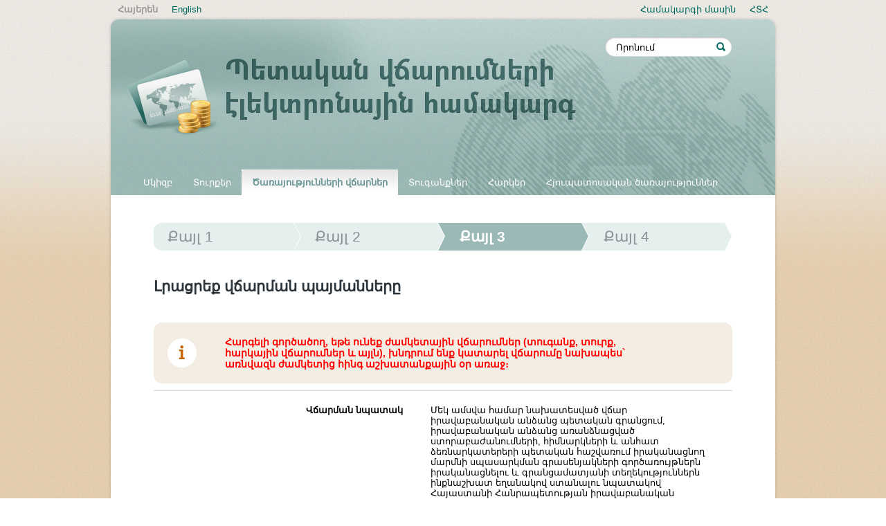

--- FILE ---
content_type: text/html; charset=utf-8
request_url: https://www.e-payments.am/hy/service-fees/step3/service=5382/
body_size: 16315
content:
<!DOCTYPE html PUBLIC "-//W3C//DTD XHTML 1.0 Strict//EN" "http://www.w3.org/TR/xhtml1/DTD/xhtml1-strict.dtd">
<html xmlns="http://www.w3.org/1999/xhtml" xml:lang="en" lang="en">
<head>
	<title>ՀՀ ԱՆ պետական ռեգիստրի գործակալություն - Մեկ ամսվա համար նախատեսված վճար 
իրավաբանական անձանց պետական գրանցում, իրավաբանական անձանց առանձնացված ստորաբաժանումների, հիմնարկների և անհատ ձեռնարկատերերի պետական հաշվառում իրականացնող մարմնի սպասարկման գրասենյակների գործառույթներն իրականացնելու և գրանցամատյանի տեղեկություններն ինքնաշխատ եղանակով ստանալու նպատակով Հայաստանի Հանրապետության իրավաբանական անձանց պետական ռեգիստրի տեղեկատվական համակարգին միանալը փաստաբանների կամ փաստաբանական գրասենյակների համար - Պետական վճարումների էլեկտրոնային համակարգ</title>
		<link rel="stylesheet" type="text/css" href="/css/main.css?c=333" media="screen" />
	<link rel="stylesheet" type="text/css" href="/css/hy.css" media="screen" />
			
		
	<link rel="icon" type="image/x-icon" href="/favicon.ico" />
	<link rel="shortcut icon" type="image/x-icon" href="/favicon.ico" />
	<meta http-equiv="Content-Type" content="text/html; charset=utf-8" />
	<meta name="description" content="" />
	<meta name="keywords" content="" />
	<meta name="author" content="Helix Consulting LLC" />
	<meta http-equiv="imagetoolbar" content="no" />
	<meta name="format-detection" content = "telephone=no" />
	<script src="https://code.jquery.com/jquery-3.5.1.min.js" integrity="sha256-9/aliU8dGd2tb6OSsuzixeV4y/faTqgFtohetphbbj0=" crossorigin="anonymous"></script>
	
	<script type="text/javascript" src="/js/general.js?dc=234"></script>
	<script type="text/javascript" src="/js/jquery.hoverIntent.js"></script>
	
	
			
		<script type="text/javascript">

		  var _gaq = _gaq || [];
		  _gaq.push(['_setAccount', 'UA-2363425-36']);
		  _gaq.push(['_setDomainName', 'e-payments.am']);
		  _gaq.push(['_setAllowLinker', true]);
		  _gaq.push(['_trackPageview']);
		
		  (function() {
		    var ga = document.createElement('script'); ga.type = 'text/javascript'; ga.async = true;
		    ga.src = ('https:' == document.location.protocol ? 'https://ssl' : 'http://www') + '.google-analytics.com/ga.js';
		    var s = document.getElementsByTagName('script')[0]; s.parentNode.insertBefore(ga, s);
		  })();
		
		</script>
	
</head>
<body id="mainBody">
		<div id="fake-wrapper">
						<div class="wrapit">
			<ul id="lang-switch">
				<li class="arm">Հայերեն</li>
				<li class="arl"><a href="/en/service-fees/step3/service=5382/">English</a></li>
			</ul>
			
			<ul id="top-menu">
																																													<li><a href="/hy/about/"><span>Համակարգի մասին</span></a></li>									<li><a href="/hy/faq/"><span>ՀՏՀ</span></a></li>																</ul>
			<div class="clear-both"></div>
			</div>
				
	<div class="clear-both"></div>
	

	<div id="wrapper">
		<div id="header" >
							<h1 id="site_name"><a href="/hy/">Պետական վճարումների էլեկտրոնային համակարգ</a></h1>
						<ul id="tabs">
	<li><a href="/hy/"><span>Սկիզբ</span></a></li>
			<li ><a href="/hy/state-duties/step1/"><span>Տուրքեր</span></a></li>			<li  id="selected-tab"><a href="/hy/service-fees/step1/"><span>Ծառայությունների վճարներ</span></a></li>			<li ><a href="/hy/fines/step1/"><span>Տուգանքներ</span></a></li>			<li ><a href="/hy/taxes/step1/"><span>Հարկեր</span></a></li>									<li ><a href="/hy/consular_services/step1/"><span>Հյուպատոսական ծառայություններ</span></a></li>	</ul><div class="clear-both"></div>
						<form id="main-search" action="" method="post">
				<fieldset>
					<p class="floatLeft"><input type="text" value="Որոնում" class="arm swap" name="k_w" id="k_w" maxlength="64" size="32" /></p>
					<p class="floatLeft"><input type="image" src="/images/search.png" class="switcher" alt="" /></p>
				</fieldset>
				<div class="clear-both"></div>
			</form>
					</div>
		<div id="main-content" >
<div id="content">

	<div id="tabs-bottom" style="border:none">
								<ul id="breadcrumb" style="background-image: url(/images/breadcrumb_3.gif)">
	<li style="width: 193px">Քայլ 1</li>
	<li style="width: 189px">Քայլ 2</li>
	<li style="width: 188px" class="selected-step">Քայլ 3</li>
	<li style="width: 186px">Քայլ 4</li>
</ul>
	<h2 class="in-steps">Լրացրեք վճարման պայմանները</h2>
<br /><br />
<script type="text/javascript">

$(function() {
	calculate_commission($("#service_amount").val()) 
})

</script>
<div class="error_messages">
</div>

	<script type="text/javascript" src="/js/jquery-ui-1.9.2.custom.min.js"></script><script type="text/javascript" src="/js/datepicker-hy.js"></script><link rel="stylesheet" href="/css/smoothness/jquery-ui-1.9.2.custom.min.css" >
	<script type="text/javascript">
	var labels_changer1 = []
	var info_changer1 = []
	var labels_changer2 = []
	var info_changer2 = []
	
	labels_changer1[1] = "Շահառուի անուն ազգանուն";
	labels_changer1[2] = "Շահառուի անուն ազգանուն";
	labels_changer1[3] = "Շահառու կազմակերպության անվանում";
	
	info_changer1[1] = "Լրացրեք հայերեն լեզվով այն անձի անուն ազգանունը, ում համար կատարվում է համապատասխան վճարումը:";
	info_changer1[2] = "Լրացրեք հայերեն լեզվով այն անհատ ձեռնարկատերի անուն ազգանունը, ում համար կատարվում է համապատասխան վճարումը:";
	info_changer1[3] = "Լրացրեք հայերեն լեզվով այն կազմակերպության անվանումը, որի համար կատարվում է համապատասխան վճարումը:";
	
	labels_changer2[1] = "Շահառուի ՀԾՀ";
	labels_changer2[2] = "Շահառուի ՀՎՀՀ";
	labels_changer2[3] = "Շահառուի ՀՎՀՀ";
	
	info_changer2[1] = "Լրացրեք շահառուի հանրային ծառայության համարը (նախկին սոց. քարտի համար):";
	info_changer2[2] = "Լրացրեք անհատ ձեռնարկատերի ՀՎՀՀ-ն:";
	info_changer2[3] = "Լրացրեք կազմակերպության ՀՀՎՀ-ն:";
	
	function some_stuff(ind) {
		$("label[for=beneficiary]").html(labels_changer1[ind])
		$("label[for=beneficiary_doc]").html(labels_changer2[ind])
		$("label[for=beneficiary]").next().find(".tp2").html(info_changer1[ind])
		$("label[for=beneficiary_doc]").next().find(".tp2").html(info_changer2[ind])
		/*
		if(ind == 1) {
			$("label[for=beneficiary_doc]").parent().removeClass('required')
		} else {
			$("label[for=beneficiary_doc]").parent().addClass('required')
		}
		*/
	}
	
	$(function() {
		$("input[name=payer_type]").click(function(){
		 ind = $(this).val()
		 some_stuff(ind)
		})
		
		ind = $("input[name=payer_type]").val()
		some_stuff(ind)
		
		$("input[name=resident_type]").click(function(){
		 ind1 = $(this).val();
		 if(ind == 1) {
			 if(!ind1 || ind1 == 1) {
				$(".ssnmode").show();
				$(".passportmode").hide();
			 } else {
				$(".ssnmode").hide();
				$(".passportmode").show();
			 }
		 }
		})
		
		$( ".datepicker" ).datepicker({
		   dateFormat: "yy-mm-dd",
		   changeYear: true,
		   changeMonth: true,
		   yearRange: "c-50:c"
		});
	})
	
	</script>
<div class="special-warning sb">Հարգելի գործածող, եթե ունեք ժամկետային վճարումներ (տուգանք, տուրք, հարկային վճարումներ և այլն), խնդրում ենք կատարել վճարումը նախապես` առնվազն ժամկետից հինգ աշխատանքային օր առաջ։   </div>
<div id="payment">
<h3></h3>

<form id="checkout" class="a5382" method="post">
<input type="hidden" name="id" value="5382" />
<div class="form-row">
	<div class="cleft"><label for="">Վճարման նպատակ</label></div>
	<div class="cright">Մեկ ամսվա համար նախատեսված վճար 
իրավաբանական անձանց պետական գրանցում, իրավաբանական անձանց առանձնացված ստորաբաժանումների, հիմնարկների և անհատ ձեռնարկատերերի պետական հաշվառում իրականացնող մարմնի սպասարկման գրասենյակների գործառույթներն իրականացնելու և գրանցամատյանի տեղեկություններն ինքնաշխատ եղանակով ստանալու նպատակով Հայաստանի Հանրապետության իրավաբանական անձանց պետական ռեգիստրի տեղեկատվական համակարգին միանալը փաստաբանների կամ փաստաբանական գրասենյակների համար</div>
	<div class="clear-both"></div>
</div>
<div class="form-row">
	<div class="cleft"><label for="">Ստացող</label></div>
	<div class="cright">
ՀՀ ԱՆ պետական ռեգիստրի գործակալություն	</div>
	<div class="clear-both"></div>
</div>
<div class="form-row">
	<div class="cleft"><label for="">Գանձապետական հաշվեհամար</label></div>
	<div class="cright">900013194049</div>
	<div class="clear-both"></div>
</div>
<div class="form-row">
	<div class="cleft"><label for="">Վճարողի տեսակ</label>
	</div>
	<div class="cright">
		<input type="radio" name="payer_type" id="payer_type1" value="1" checked="checked" /> <label for="payer_type1">Ֆիզիկական անձ</label>
<br /><br />
		<input type="radio" name="payer_type" id="payer_type2" value="2" /> <label for="payer_type2">Անհատ ձեռնարկատեր</label>
<br /><br />
		<input type="radio" name="payer_type" id="payer_type3" value="3" /> <label for="payer_type3">Իրավաբանական անձ</label>
	</div>
	<div class="clear-both"></div>
</div>


<div class="form-row ssnmode">
	<div class="cleft required"><label for="beneficiary_doc">Շահառուի ՀԾՀ</label>
	<div class="info-help">
		<img src="/images/info.gif" alt="" class="va switcher1" width="20" height="20" />
		<div class="tooltip help-tooltip">
			<div class="tp1"></div>
			<div class="tp2">Լրացրեք շահառուի հանրային ծառայության համարը (նախկին սոց. քարտի համար):</div>
			<div class="tp3"></div>
		</div>
	</div>
	</div><div class="cright"><input type="text" id="beneficiary_doc" name="beneficiary_doc" value="" /></div>
	<div class="clear-both"></div>
</div>

<div class="form-row passportmode hidden">
	<div class="cleft required"><label for="passport">Անձնագիր</label>
	<div class="info-help">
		<img src="/images/info.gif" alt="" class="va switcher1" width="20" height="20" />
		<div class="tooltip help-tooltip">
			<div class="tp1"></div>
			<div class="tp2">Մուտքագրեք Ձեր անձագրի տվյալները</div>
			<div class="tp3"></div>
		</div>
	</div>
	</div>
	<div class="cright">
		<input class="arm" maxlength="12" type="text" id="passport_number" name="passport_number" value="" placeholder="Սերիա և համար" /><br /><br />
		<input class="arm" maxlength="8" type="text" id="passport_authority" name="passport_authority" value="" placeholder="Ում կողմից է տրվել" /><br /><br />
		<input class="arm datepicker" maxlength="10" type="text" id="passport_issue_date" name="passport_issue_date" value="" placeholder="Տրման ամսաթիվ" readonly="readonly" />
	</div>
	<div class="clear-both"></div>
</div>

<div class="form-row">
	<div class="cleft required"><label for="beneficiary">Շահառուի անուն ազգանուն</label>
	<div class="info-help">
		<img src="/images/info.gif" alt="" class="va switcher1" width="20" height="20" />
		<div class="tooltip help-tooltip">
			<div class="tp1"></div>
			<div class="tp2">Լրացրեք հայերեն լեզվով այն անձի անուն ազգանունը, ում համար կատարվում է համապատասխան վճարումը:</div>
			<div class="tp3"></div>
		</div>
	</div>
	</div><div class="cright"><input type="text" id="beneficiary" name="beneficiary" value="" /></div>
	<div class="clear-both"></div>
</div>



<div class="form-row">
	<div class="cleft required"><label for="email">Էլ.փոստ</label>
	<div class="info-help">
		<img src="/images/info.gif" alt="" class="va switcher1" width="20" height="20" />
		<div class="tooltip help-tooltip">
			<div class="tp1"></div>
			<div class="tp2">Լրացրեք էլ. փոստի հասցեն, որի վրա ցանկանում եք ստանալ վճարման անդորրագիրը (ներառյալ 20-նիշանոց ծածկագիրը):</div>
			<div class="tp3"></div>
		</div>
	</div>
	
	</div><div class="cright"><input type="text" id="email" name="email" value="" /></div>
	<div class="clear-both"></div>
</div>

<div id="payment-block-amd">
		<div class="form-row">
	<div class="cleft required"><label for="amount">Գումար</label>
	<div class="info-help">
		<img src="/images/info.gif" alt="" class="va switcher1" width="20" height="20" />
		<div class="tooltip help-tooltip">
			<div class="tp1"></div>
			<div class="tp2">Տվյալ գործարքի համար վճարվող գումարի չափը ՀՀ դրամով:</div>
			<div class="tp3"></div>
		</div>
	</div>
	</div><div class="cright"><input type="text" id="service_amount" name="service_amount" readonly="readonly"  value="50000" />
		ՀՀԴ	
	<p class="hint"></p>
	</div>
	<div class="clear-both"></div>
	</div>
	
	<div class="form-row">
		<div class="cleft required"><label for="commission">Միջնորդավճար</label>
		<div class="info-help">
			<img src="/images/info.gif" alt="" class="va switcher1" width="20" height="20" />
			<div class="tooltip help-tooltip">
				<div class="tp1"></div>
				<div class="tp2">Տվյալ գումարը քարտապանից գանձվում է նշված վճարահաշվարկային կազմակերպության կողմից, որպես ծառայության մատուցման միջնորդավճար:</div>
				<div class="tp3"></div>
			</div>
		</div>
		</div><div class="cright"><input type="text" id="commission" name="commission" readonly="readonly" value="" />
		ՀՀԴ</div>
		<div class="clear-both"></div>
	</div>
</div>


<div class="form-row">
<fieldset id="payment_method"><p id="payments-title">Վճարման եղանակ</p>
<div class="payment-methods">
<p><label for="payment_method_11"><img src="/images/icon_payment11.gif?c=1" alt="" /></label></p>
<label for="payment_method_11">Վճարային քարտեր</label>
<p><input type="radio" name="payment_method" id="payment_method_11" value="11" />
</p>
</div>
<div class="payment-methods">
<p><label for="payment_method_6"><img src="/images/icon_payment6.gif?c=1" alt="" /></label></p>
<label for="payment_method_6">Mobidram</label>
<p><input type="radio" name="payment_method" id="payment_method_6" value="6" />
</p>
</div>
<div class="clear-both"></div>
</fieldset>
</div>
<div class="form-row alignCenter">
<a href="#" class="big-button" id="button_pay"><span>Վճարել</span></a>

</div>
<div class="clear-both"></div>
</form>

</div>


			</div>
</div>		</div>
		<div class="clear-both"></div>
	</div>
	<div id="bottom_round"></div>
		<div id="footer">
		<p class="floatLeft">&copy; 2012, ՀՀ Կառավարություն, Հեղինակային իրավունքները պաշտպանված են:<br />Հասցե` Հայաստանի Հանրապետություն, ք. Երեւան, 0010, Հանրապետության հրապարակ, Կառավարական տուն, 1</p>
		<a id="e-gov" href="https://www.e-gov.am/" rel="external">www.egov.am</a>
	</div>
</div>
</body>
</html>


--- FILE ---
content_type: text/javascript
request_url: https://www.e-payments.am/js/datepicker-hy.js
body_size: 1438
content:
/* Armenian(UTF-8) initialisation for the jQuery UI date picker plugin. */
/* Written by Levon Zakaryan (levon.zakaryan@gmail.com)*/
( function( factory ) {
	if ( typeof define === "function" && define.amd ) {

		// AMD. Register as an anonymous module.
		define( [ "../widgets/datepicker" ], factory );
	} else {

		// Browser globals
		factory( jQuery.datepicker );
	}
}( function( datepicker ) {

datepicker.regional.hy = {
	closeText: "Փակել",
	prevText: "&#x3C;Նախ.",
	nextText: "Հաջ.&#x3E;",
	currentText: "Այսօր",
	monthNames: [ "Հունվար","Փետրվար","Մարտ","Ապրիլ","Մայիս","Հունիս",
	"Հուլիս","Օգոստոս","Սեպտեմբեր","Հոկտեմբեր","Նոյեմբեր","Դեկտեմբեր" ],
	monthNamesShort: [ "Հունվ","Փետր","Մարտ","Ապր","Մայիս","Հունիս",
	"Հուլ","Օգս","Սեպ","Հոկ","Նոյ","Դեկ" ],
	dayNames: [ "կիրակի","եկուշաբթի","երեքշաբթի","չորեքշաբթի","հինգշաբթի","ուրբաթ","շաբաթ" ],
	dayNamesShort: [ "կիր","երկ","երք","չրք","հնգ","ուրբ","շբթ" ],
	dayNamesMin: [ "կիր","երկ","երք","չրք","հնգ","ուրբ","շբթ" ],
	weekHeader: "ՇԲՏ",
	dateFormat: "dd.mm.yy",
	firstDay: 1,
	isRTL: false,
	showMonthAfterYear: false,
	yearSuffix: "" };
datepicker.setDefaults( datepicker.regional.hy );

return datepicker.regional.hy;

} ) );